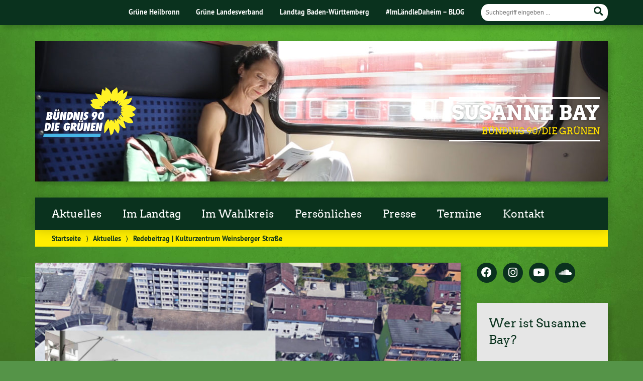

--- FILE ---
content_type: text/html; charset=UTF-8
request_url: https://susanne-bay.de/redebeitrag-kulturzentrum/
body_size: 17737
content:
<!doctype html>

<!--[if lt IE 7]><html lang="de" class="no-js lt-ie9 lt-ie8 lt-ie7"> <![endif]-->
<!--[if (IE 7)&!(IEMobile)]><html lang="de" class="no-js lt-ie9 lt-ie8"><![endif]-->
<!--[if (IE 8)&!(IEMobile)]><html lang="de" class="no-js lt-ie9"><![endif]-->
<!--[if gt IE 8]><!--> <html lang="de" class="no-js"><!--<![endif]-->

	<head>
		<meta charset="utf-8">

		<title>Redebeitrag | Kulturzentrum Weinsberger Straße | Susanne Bay</title>


		<!-- Google Chrome Frame for IE -->
		<meta http-equiv="X-UA-Compatible" content="IE=edge,chrome=1">

		<!-- mobile  -->
		<meta name="HandheldFriendly" content="True">
		<meta name="MobileOptimized" content="320">
		<meta name="viewport" content="width=device-width, initial-scale=1.0"/>
		
		
		<!-- open graph -->
		<meta itemprop="og:site_name" content="Susanne Bay">
		<meta itemprop="og:title" content="Redebeitrag | Kulturzentrum Weinsberger Straße">
		<meta itemprop="og:type" content="article">
		<meta itemprop="og:url" content="https://susanne-bay.de/redebeitrag-kulturzentrum/">
		<meta property="og:description" content="Redebeitrag | Kulturzentrum Weinsberger Straße &#8211; Herr Oberbürgermeister, lieber Kolleginnen und Kollegen, bereits seit mehr als 30 Jahren gibt es an der Weinsberger Straße eine Moschee inklusive Nebennutzungen. Allerdings – wie heißt es in der Drucksache... "/>
		<meta property="og:image" content="https://susanne-bay.de/wp-content/uploads/2021/04/KulturzentrumWeinsbergerStrasse.jpg">		
		<!-- basic meta-tags & seo-->

		<meta name="publisher" content="Susanne Bay" />
		<meta name="author" content="Susanne Bay" />
		<meta name="description" content="Redebeitrag | Kulturzentrum Weinsberger Straße &#8211; Herr Oberbürgermeister, lieber Kolleginnen und Kollegen, bereits seit mehr als 30 Jahren gibt es an der Weinsberger Straße eine Moschee inklusive Nebennutzungen. Allerdings – wie heißt es in der Drucksache... " />
		<link rel="canonical" href="https://susanne-bay.de/redebeitrag-kulturzentrum/" />		

		<!-- icons & favicons -->
		<link rel="apple-touch-icon" href="https://susanne-bay.de/wp-content/themes/urwahl3000/lib/images/apple-icon-touch.png">
		<link rel="icon" href="https://susanne-bay.de/wp-content/themes/urwahl3000/favicon.png">
		<!--[if IE]>
			<link rel="shortcut icon" href="https://susanne-bay.de/wp-content/themes/urwahl3000/favicon.ico">
		<![endif]-->
		<!-- or, set /favicon.ico for IE10 win -->
		<meta name="msapplication-TileColor" content="#f01d4f">
		<meta name="msapplication-TileImage" content="https://susanne-bay.de/wp-content/themes/urwahl3000/lib/images/win8-tile-icon.png">
		<meta name="theme-color" content="#46962b">

		<link rel="pingback" href="https://susanne-bay.de/xmlrpc.php">

		<meta name='robots' content='max-image-preview:large' />
<link rel="alternate" type="application/rss+xml" title="Susanne Bay &raquo; Feed" href="https://susanne-bay.de/feed/" />
<link rel="alternate" type="application/rss+xml" title="Susanne Bay &raquo; Kommentar-Feed" href="https://susanne-bay.de/comments/feed/" />
<link rel="alternate" type="text/calendar" title="Susanne Bay &raquo; iCal Feed" href="https://susanne-bay.de/termine/?ical=1" />
<link rel="alternate" title="oEmbed (JSON)" type="application/json+oembed" href="https://susanne-bay.de/wp-json/oembed/1.0/embed?url=https%3A%2F%2Fsusanne-bay.de%2Fredebeitrag-kulturzentrum%2F" />
<link rel="alternate" title="oEmbed (XML)" type="text/xml+oembed" href="https://susanne-bay.de/wp-json/oembed/1.0/embed?url=https%3A%2F%2Fsusanne-bay.de%2Fredebeitrag-kulturzentrum%2F&#038;format=xml" />
<style id='wp-img-auto-sizes-contain-inline-css' type='text/css'>
img:is([sizes=auto i],[sizes^="auto," i]){contain-intrinsic-size:3000px 1500px}
/*# sourceURL=wp-img-auto-sizes-contain-inline-css */
</style>
<style id='wp-block-paragraph-inline-css' type='text/css'>
.is-small-text{font-size:.875em}.is-regular-text{font-size:1em}.is-large-text{font-size:2.25em}.is-larger-text{font-size:3em}.has-drop-cap:not(:focus):first-letter{float:left;font-size:8.4em;font-style:normal;font-weight:100;line-height:.68;margin:.05em .1em 0 0;text-transform:uppercase}body.rtl .has-drop-cap:not(:focus):first-letter{float:none;margin-left:.1em}p.has-drop-cap.has-background{overflow:hidden}:root :where(p.has-background){padding:1.25em 2.375em}:where(p.has-text-color:not(.has-link-color)) a{color:inherit}p.has-text-align-left[style*="writing-mode:vertical-lr"],p.has-text-align-right[style*="writing-mode:vertical-rl"]{rotate:180deg}
/*# sourceURL=https://susanne-bay.de/wp-includes/blocks/paragraph/style.min.css */
</style>
<link rel='stylesheet' id='wp-block-library-css' href='https://susanne-bay.de/wp-includes/css/dist/block-library/style.min.css?ver=6.9' type='text/css' media='all' />
<style id='wp-block-heading-inline-css' type='text/css'>
h1:where(.wp-block-heading).has-background,h2:where(.wp-block-heading).has-background,h3:where(.wp-block-heading).has-background,h4:where(.wp-block-heading).has-background,h5:where(.wp-block-heading).has-background,h6:where(.wp-block-heading).has-background{padding:1.25em 2.375em}h1.has-text-align-left[style*=writing-mode]:where([style*=vertical-lr]),h1.has-text-align-right[style*=writing-mode]:where([style*=vertical-rl]),h2.has-text-align-left[style*=writing-mode]:where([style*=vertical-lr]),h2.has-text-align-right[style*=writing-mode]:where([style*=vertical-rl]),h3.has-text-align-left[style*=writing-mode]:where([style*=vertical-lr]),h3.has-text-align-right[style*=writing-mode]:where([style*=vertical-rl]),h4.has-text-align-left[style*=writing-mode]:where([style*=vertical-lr]),h4.has-text-align-right[style*=writing-mode]:where([style*=vertical-rl]),h5.has-text-align-left[style*=writing-mode]:where([style*=vertical-lr]),h5.has-text-align-right[style*=writing-mode]:where([style*=vertical-rl]),h6.has-text-align-left[style*=writing-mode]:where([style*=vertical-lr]),h6.has-text-align-right[style*=writing-mode]:where([style*=vertical-rl]){rotate:180deg}
/*# sourceURL=https://susanne-bay.de/wp-includes/blocks/heading/style.min.css */
</style>
<style id='global-styles-inline-css' type='text/css'>
:root{--wp--preset--aspect-ratio--square: 1;--wp--preset--aspect-ratio--4-3: 4/3;--wp--preset--aspect-ratio--3-4: 3/4;--wp--preset--aspect-ratio--3-2: 3/2;--wp--preset--aspect-ratio--2-3: 2/3;--wp--preset--aspect-ratio--16-9: 16/9;--wp--preset--aspect-ratio--9-16: 9/16;--wp--preset--color--black: #000000;--wp--preset--color--cyan-bluish-gray: #abb8c3;--wp--preset--color--white: #ffffff;--wp--preset--color--pale-pink: #f78da7;--wp--preset--color--vivid-red: #cf2e2e;--wp--preset--color--luminous-vivid-orange: #ff6900;--wp--preset--color--luminous-vivid-amber: #fcb900;--wp--preset--color--light-green-cyan: #7bdcb5;--wp--preset--color--vivid-green-cyan: #00d084;--wp--preset--color--pale-cyan-blue: #8ed1fc;--wp--preset--color--vivid-cyan-blue: #0693e3;--wp--preset--color--vivid-purple: #9b51e0;--wp--preset--gradient--vivid-cyan-blue-to-vivid-purple: linear-gradient(135deg,rgb(6,147,227) 0%,rgb(155,81,224) 100%);--wp--preset--gradient--light-green-cyan-to-vivid-green-cyan: linear-gradient(135deg,rgb(122,220,180) 0%,rgb(0,208,130) 100%);--wp--preset--gradient--luminous-vivid-amber-to-luminous-vivid-orange: linear-gradient(135deg,rgb(252,185,0) 0%,rgb(255,105,0) 100%);--wp--preset--gradient--luminous-vivid-orange-to-vivid-red: linear-gradient(135deg,rgb(255,105,0) 0%,rgb(207,46,46) 100%);--wp--preset--gradient--very-light-gray-to-cyan-bluish-gray: linear-gradient(135deg,rgb(238,238,238) 0%,rgb(169,184,195) 100%);--wp--preset--gradient--cool-to-warm-spectrum: linear-gradient(135deg,rgb(74,234,220) 0%,rgb(151,120,209) 20%,rgb(207,42,186) 40%,rgb(238,44,130) 60%,rgb(251,105,98) 80%,rgb(254,248,76) 100%);--wp--preset--gradient--blush-light-purple: linear-gradient(135deg,rgb(255,206,236) 0%,rgb(152,150,240) 100%);--wp--preset--gradient--blush-bordeaux: linear-gradient(135deg,rgb(254,205,165) 0%,rgb(254,45,45) 50%,rgb(107,0,62) 100%);--wp--preset--gradient--luminous-dusk: linear-gradient(135deg,rgb(255,203,112) 0%,rgb(199,81,192) 50%,rgb(65,88,208) 100%);--wp--preset--gradient--pale-ocean: linear-gradient(135deg,rgb(255,245,203) 0%,rgb(182,227,212) 50%,rgb(51,167,181) 100%);--wp--preset--gradient--electric-grass: linear-gradient(135deg,rgb(202,248,128) 0%,rgb(113,206,126) 100%);--wp--preset--gradient--midnight: linear-gradient(135deg,rgb(2,3,129) 0%,rgb(40,116,252) 100%);--wp--preset--font-size--small: 13px;--wp--preset--font-size--medium: 20px;--wp--preset--font-size--large: 36px;--wp--preset--font-size--x-large: 42px;--wp--preset--spacing--20: 0.44rem;--wp--preset--spacing--30: 0.67rem;--wp--preset--spacing--40: 1rem;--wp--preset--spacing--50: 1.5rem;--wp--preset--spacing--60: 2.25rem;--wp--preset--spacing--70: 3.38rem;--wp--preset--spacing--80: 5.06rem;--wp--preset--shadow--natural: 6px 6px 9px rgba(0, 0, 0, 0.2);--wp--preset--shadow--deep: 12px 12px 50px rgba(0, 0, 0, 0.4);--wp--preset--shadow--sharp: 6px 6px 0px rgba(0, 0, 0, 0.2);--wp--preset--shadow--outlined: 6px 6px 0px -3px rgb(255, 255, 255), 6px 6px rgb(0, 0, 0);--wp--preset--shadow--crisp: 6px 6px 0px rgb(0, 0, 0);}:where(.is-layout-flex){gap: 0.5em;}:where(.is-layout-grid){gap: 0.5em;}body .is-layout-flex{display: flex;}.is-layout-flex{flex-wrap: wrap;align-items: center;}.is-layout-flex > :is(*, div){margin: 0;}body .is-layout-grid{display: grid;}.is-layout-grid > :is(*, div){margin: 0;}:where(.wp-block-columns.is-layout-flex){gap: 2em;}:where(.wp-block-columns.is-layout-grid){gap: 2em;}:where(.wp-block-post-template.is-layout-flex){gap: 1.25em;}:where(.wp-block-post-template.is-layout-grid){gap: 1.25em;}.has-black-color{color: var(--wp--preset--color--black) !important;}.has-cyan-bluish-gray-color{color: var(--wp--preset--color--cyan-bluish-gray) !important;}.has-white-color{color: var(--wp--preset--color--white) !important;}.has-pale-pink-color{color: var(--wp--preset--color--pale-pink) !important;}.has-vivid-red-color{color: var(--wp--preset--color--vivid-red) !important;}.has-luminous-vivid-orange-color{color: var(--wp--preset--color--luminous-vivid-orange) !important;}.has-luminous-vivid-amber-color{color: var(--wp--preset--color--luminous-vivid-amber) !important;}.has-light-green-cyan-color{color: var(--wp--preset--color--light-green-cyan) !important;}.has-vivid-green-cyan-color{color: var(--wp--preset--color--vivid-green-cyan) !important;}.has-pale-cyan-blue-color{color: var(--wp--preset--color--pale-cyan-blue) !important;}.has-vivid-cyan-blue-color{color: var(--wp--preset--color--vivid-cyan-blue) !important;}.has-vivid-purple-color{color: var(--wp--preset--color--vivid-purple) !important;}.has-black-background-color{background-color: var(--wp--preset--color--black) !important;}.has-cyan-bluish-gray-background-color{background-color: var(--wp--preset--color--cyan-bluish-gray) !important;}.has-white-background-color{background-color: var(--wp--preset--color--white) !important;}.has-pale-pink-background-color{background-color: var(--wp--preset--color--pale-pink) !important;}.has-vivid-red-background-color{background-color: var(--wp--preset--color--vivid-red) !important;}.has-luminous-vivid-orange-background-color{background-color: var(--wp--preset--color--luminous-vivid-orange) !important;}.has-luminous-vivid-amber-background-color{background-color: var(--wp--preset--color--luminous-vivid-amber) !important;}.has-light-green-cyan-background-color{background-color: var(--wp--preset--color--light-green-cyan) !important;}.has-vivid-green-cyan-background-color{background-color: var(--wp--preset--color--vivid-green-cyan) !important;}.has-pale-cyan-blue-background-color{background-color: var(--wp--preset--color--pale-cyan-blue) !important;}.has-vivid-cyan-blue-background-color{background-color: var(--wp--preset--color--vivid-cyan-blue) !important;}.has-vivid-purple-background-color{background-color: var(--wp--preset--color--vivid-purple) !important;}.has-black-border-color{border-color: var(--wp--preset--color--black) !important;}.has-cyan-bluish-gray-border-color{border-color: var(--wp--preset--color--cyan-bluish-gray) !important;}.has-white-border-color{border-color: var(--wp--preset--color--white) !important;}.has-pale-pink-border-color{border-color: var(--wp--preset--color--pale-pink) !important;}.has-vivid-red-border-color{border-color: var(--wp--preset--color--vivid-red) !important;}.has-luminous-vivid-orange-border-color{border-color: var(--wp--preset--color--luminous-vivid-orange) !important;}.has-luminous-vivid-amber-border-color{border-color: var(--wp--preset--color--luminous-vivid-amber) !important;}.has-light-green-cyan-border-color{border-color: var(--wp--preset--color--light-green-cyan) !important;}.has-vivid-green-cyan-border-color{border-color: var(--wp--preset--color--vivid-green-cyan) !important;}.has-pale-cyan-blue-border-color{border-color: var(--wp--preset--color--pale-cyan-blue) !important;}.has-vivid-cyan-blue-border-color{border-color: var(--wp--preset--color--vivid-cyan-blue) !important;}.has-vivid-purple-border-color{border-color: var(--wp--preset--color--vivid-purple) !important;}.has-vivid-cyan-blue-to-vivid-purple-gradient-background{background: var(--wp--preset--gradient--vivid-cyan-blue-to-vivid-purple) !important;}.has-light-green-cyan-to-vivid-green-cyan-gradient-background{background: var(--wp--preset--gradient--light-green-cyan-to-vivid-green-cyan) !important;}.has-luminous-vivid-amber-to-luminous-vivid-orange-gradient-background{background: var(--wp--preset--gradient--luminous-vivid-amber-to-luminous-vivid-orange) !important;}.has-luminous-vivid-orange-to-vivid-red-gradient-background{background: var(--wp--preset--gradient--luminous-vivid-orange-to-vivid-red) !important;}.has-very-light-gray-to-cyan-bluish-gray-gradient-background{background: var(--wp--preset--gradient--very-light-gray-to-cyan-bluish-gray) !important;}.has-cool-to-warm-spectrum-gradient-background{background: var(--wp--preset--gradient--cool-to-warm-spectrum) !important;}.has-blush-light-purple-gradient-background{background: var(--wp--preset--gradient--blush-light-purple) !important;}.has-blush-bordeaux-gradient-background{background: var(--wp--preset--gradient--blush-bordeaux) !important;}.has-luminous-dusk-gradient-background{background: var(--wp--preset--gradient--luminous-dusk) !important;}.has-pale-ocean-gradient-background{background: var(--wp--preset--gradient--pale-ocean) !important;}.has-electric-grass-gradient-background{background: var(--wp--preset--gradient--electric-grass) !important;}.has-midnight-gradient-background{background: var(--wp--preset--gradient--midnight) !important;}.has-small-font-size{font-size: var(--wp--preset--font-size--small) !important;}.has-medium-font-size{font-size: var(--wp--preset--font-size--medium) !important;}.has-large-font-size{font-size: var(--wp--preset--font-size--large) !important;}.has-x-large-font-size{font-size: var(--wp--preset--font-size--x-large) !important;}
/*# sourceURL=global-styles-inline-css */
</style>

<style id='classic-theme-styles-inline-css' type='text/css'>
/*! This file is auto-generated */
.wp-block-button__link{color:#fff;background-color:#32373c;border-radius:9999px;box-shadow:none;text-decoration:none;padding:calc(.667em + 2px) calc(1.333em + 2px);font-size:1.125em}.wp-block-file__button{background:#32373c;color:#fff;text-decoration:none}
/*# sourceURL=/wp-includes/css/classic-themes.min.css */
</style>
<link rel='stylesheet' id='mediaelement-css' href='https://susanne-bay.de/wp-includes/js/mediaelement/mediaelementplayer-legacy.min.css?ver=4.2.17' type='text/css' media='all' />
<link rel='stylesheet' id='wp-mediaelement-css' href='https://susanne-bay.de/wp-includes/js/mediaelement/wp-mediaelement.min.css?ver=6.9' type='text/css' media='all' />
<link rel='stylesheet' id='fvp-frontend-css' href='https://susanne-bay.de/wp-content/plugins/featured-video-plus/styles/frontend.css?ver=2.3.3' type='text/css' media='all' />
<link rel='stylesheet' id='wp-cal-leaflet-css-css' href='https://susanne-bay.de/wp-content/themes/urwahl3000/functions/kal3000//map/leaflet.css?ver=6.9' type='text/css' media='all' />
<link rel='stylesheet' id='tablepress-default-css' href='https://susanne-bay.de/wp-content/plugins/tablepress/css/default.min.css?ver=1.14' type='text/css' media='all' />
<link rel='stylesheet' id='__EPYT__style-css' href='https://susanne-bay.de/wp-content/plugins/youtube-embed-plus/styles/ytprefs.min.css?ver=14.0.1.1' type='text/css' media='all' />
<style id='__EPYT__style-inline-css' type='text/css'>

                .epyt-gallery-thumb {
                        width: 33.333%;
                }
                
/*# sourceURL=__EPYT__style-inline-css */
</style>
<link rel='stylesheet' id='kr8-fontawesome-css' href='https://susanne-bay.de/wp-content/themes/urwahl3000/lib/fonts/fontawesome.css?ver=5.12.0' type='text/css' media='all' />
<link rel='stylesheet' id='kr8-stylesheet-css' href='https://susanne-bay.de/wp-content/themes/urwahl3000/lib/css/style.css?ver=6.9' type='text/css' media='all' />
<link rel='stylesheet' id='kr8-print-css' href='https://susanne-bay.de/wp-content/themes/urwahl3000/lib/css/print.css?ver=6.9' type='text/css' media='print' />
<link rel='stylesheet' id='kr8-fancycss-css' href='https://susanne-bay.de/wp-content/themes/urwahl3000/lib/js/libs/fancybox/jquery.fancybox.css?ver=6.9' type='text/css' media='all' />
<link rel='stylesheet' id='kr8-fancybuttoncss-css' href='https://susanne-bay.de/wp-content/themes/urwahl3000/lib/js/libs/fancybox/jquery.fancybox-buttons.css?ver=6.9' type='text/css' media='all' />
<!--[if lt IE 9]>
<link rel='stylesheet' id='kr8-ie-only-css' href='https://susanne-bay.de/wp-content/themes/urwahl3000/lib/css/ie.css?ver=6.9' type='text/css' media='all' />
<![endif]-->
<link rel='stylesheet' id='kr8-childtheme-css-css' href='https://susanne-bay.de/wp-content/themes/urwahl3000_childtheme/style.css?ver=6.9' type='text/css' media='all' />
<script type="text/javascript" src="https://susanne-bay.de/wp-includes/js/jquery/jquery.min.js?ver=3.7.1" id="jquery-core-js"></script>
<script type="text/javascript" src="https://susanne-bay.de/wp-includes/js/jquery/jquery-migrate.min.js?ver=3.4.1" id="jquery-migrate-js"></script>
<script type="text/javascript" id="mediaelement-core-js-before">
/* <![CDATA[ */
var mejsL10n = {"language":"de","strings":{"mejs.download-file":"Datei herunterladen","mejs.install-flash":"Du verwendest einen Browser, der nicht den Flash-Player aktiviert oder installiert hat. Bitte aktiviere dein Flash-Player-Plugin oder lade die neueste Version von https://get.adobe.com/flashplayer/ herunter","mejs.fullscreen":"Vollbild","mejs.play":"Wiedergeben","mejs.pause":"Pausieren","mejs.time-slider":"Zeit-Schieberegler","mejs.time-help-text":"Benutze die Pfeiltasten Links/Rechts, um 1\u00a0Sekunde vor- oder zur\u00fcckzuspringen. Mit den Pfeiltasten Hoch/Runter kannst du um 10\u00a0Sekunden vor- oder zur\u00fcckspringen.","mejs.live-broadcast":"Live-\u00dcbertragung","mejs.volume-help-text":"Pfeiltasten Hoch/Runter benutzen, um die Lautst\u00e4rke zu regeln.","mejs.unmute":"Lautschalten","mejs.mute":"Stummschalten","mejs.volume-slider":"Lautst\u00e4rkeregler","mejs.video-player":"Video-Player","mejs.audio-player":"Audio-Player","mejs.captions-subtitles":"Untertitel","mejs.captions-chapters":"Kapitel","mejs.none":"Keine","mejs.afrikaans":"Afrikaans","mejs.albanian":"Albanisch","mejs.arabic":"Arabisch","mejs.belarusian":"Wei\u00dfrussisch","mejs.bulgarian":"Bulgarisch","mejs.catalan":"Katalanisch","mejs.chinese":"Chinesisch","mejs.chinese-simplified":"Chinesisch (vereinfacht)","mejs.chinese-traditional":"Chinesisch (traditionell)","mejs.croatian":"Kroatisch","mejs.czech":"Tschechisch","mejs.danish":"D\u00e4nisch","mejs.dutch":"Niederl\u00e4ndisch","mejs.english":"Englisch","mejs.estonian":"Estnisch","mejs.filipino":"Filipino","mejs.finnish":"Finnisch","mejs.french":"Franz\u00f6sisch","mejs.galician":"Galicisch","mejs.german":"Deutsch","mejs.greek":"Griechisch","mejs.haitian-creole":"Haitianisch-Kreolisch","mejs.hebrew":"Hebr\u00e4isch","mejs.hindi":"Hindi","mejs.hungarian":"Ungarisch","mejs.icelandic":"Isl\u00e4ndisch","mejs.indonesian":"Indonesisch","mejs.irish":"Irisch","mejs.italian":"Italienisch","mejs.japanese":"Japanisch","mejs.korean":"Koreanisch","mejs.latvian":"Lettisch","mejs.lithuanian":"Litauisch","mejs.macedonian":"Mazedonisch","mejs.malay":"Malaiisch","mejs.maltese":"Maltesisch","mejs.norwegian":"Norwegisch","mejs.persian":"Persisch","mejs.polish":"Polnisch","mejs.portuguese":"Portugiesisch","mejs.romanian":"Rum\u00e4nisch","mejs.russian":"Russisch","mejs.serbian":"Serbisch","mejs.slovak":"Slowakisch","mejs.slovenian":"Slowenisch","mejs.spanish":"Spanisch","mejs.swahili":"Suaheli","mejs.swedish":"Schwedisch","mejs.tagalog":"Tagalog","mejs.thai":"Thai","mejs.turkish":"T\u00fcrkisch","mejs.ukrainian":"Ukrainisch","mejs.vietnamese":"Vietnamesisch","mejs.welsh":"Walisisch","mejs.yiddish":"Jiddisch"}};
//# sourceURL=mediaelement-core-js-before
/* ]]> */
</script>
<script type="text/javascript" src="https://susanne-bay.de/wp-includes/js/mediaelement/mediaelement-and-player.min.js?ver=4.2.17" id="mediaelement-core-js"></script>
<script type="text/javascript" src="https://susanne-bay.de/wp-includes/js/mediaelement/mediaelement-migrate.min.js?ver=6.9" id="mediaelement-migrate-js"></script>
<script type="text/javascript" id="mediaelement-js-extra">
/* <![CDATA[ */
var _wpmejsSettings = {"pluginPath":"/wp-includes/js/mediaelement/","classPrefix":"mejs-","stretching":"responsive","audioShortcodeLibrary":"mediaelement","videoShortcodeLibrary":"mediaelement"};
//# sourceURL=mediaelement-js-extra
/* ]]> */
</script>
<script type="text/javascript" src="https://susanne-bay.de/wp-includes/js/mediaelement/wp-mediaelement.min.js?ver=6.9" id="wp-mediaelement-js"></script>
<script type="text/javascript" src="https://susanne-bay.de/wp-content/plugins/featured-video-plus/js/jquery.fitvids.min.js?ver=master-2015-08" id="jquery.fitvids-js"></script>
<script type="text/javascript" src="https://susanne-bay.de/wp-content/plugins/featured-video-plus/js/jquery.domwindow.min.js?ver=2.3.3" id="jquery.domwindow-js"></script>
<script type="text/javascript" id="fvp-frontend-js-extra">
/* <![CDATA[ */
var fvpdata = {"ajaxurl":"https://susanne-bay.de/wp-admin/admin-ajax.php","nonce":"46cefbfead","fitvids":"1","dynamic":"","overlay":"1","opacity":"0.75","color":"w","width":"640"};
//# sourceURL=fvp-frontend-js-extra
/* ]]> */
</script>
<script type="text/javascript" src="https://susanne-bay.de/wp-content/plugins/featured-video-plus/js/frontend.min.js?ver=2.3.3" id="fvp-frontend-js"></script>
<script type="text/javascript" src="https://susanne-bay.de/wp-content/themes/urwahl3000/functions/kal3000//map/leaflet.js?ver=6.9" id="wp-cal-leaflet-js-js"></script>
<script type="text/javascript" id="__ytprefs__-js-extra">
/* <![CDATA[ */
var _EPYT_ = {"ajaxurl":"https://susanne-bay.de/wp-admin/admin-ajax.php","security":"af19986aaf","gallery_scrolloffset":"20","eppathtoscripts":"https://susanne-bay.de/wp-content/plugins/youtube-embed-plus/scripts/","eppath":"https://susanne-bay.de/wp-content/plugins/youtube-embed-plus/","epresponsiveselector":"[\"iframe.__youtube_prefs_widget__\"]","epdovol":"1","version":"14.0.1.1","evselector":"iframe.__youtube_prefs__[src], iframe[src*=\"youtube.com/embed/\"], iframe[src*=\"youtube-nocookie.com/embed/\"]","ajax_compat":"","ytapi_load":"light","pause_others":"","stopMobileBuffer":"1","vi_active":"","vi_js_posttypes":[]};
//# sourceURL=__ytprefs__-js-extra
/* ]]> */
</script>
<script type="text/javascript" src="https://susanne-bay.de/wp-content/plugins/youtube-embed-plus/scripts/ytprefs.min.js?ver=14.0.1.1" id="__ytprefs__-js"></script>
<script type="text/javascript" src="https://susanne-bay.de/wp-content/themes/urwahl3000/lib/js/libs/modernizr.custom.min.js?ver=2.5.3" id="kr8-modernizr-js"></script>
<script type="text/javascript" src="https://susanne-bay.de/wp-content/themes/urwahl3000/lib/js/libs/fancybox/jquery.fancybox.pack.js?ver=2.1.4" id="kr8-fancybox-js"></script>
<script type="text/javascript" src="https://susanne-bay.de/wp-content/themes/urwahl3000/lib/js/responsiveTabs.min.js?ver=2.1.4" id="kr8-tabs-js"></script>
<link rel="https://api.w.org/" href="https://susanne-bay.de/wp-json/" /><link rel="alternate" title="JSON" type="application/json" href="https://susanne-bay.de/wp-json/wp/v2/posts/8542" /><link rel="canonical" href="https://susanne-bay.de/redebeitrag-kulturzentrum/" />
<link rel='shortlink' href='https://susanne-bay.de/?p=8542' />
<meta name="tec-api-version" content="v1"><meta name="tec-api-origin" content="https://susanne-bay.de"><link rel="https://theeventscalendar.com/" href="https://susanne-bay.de/wp-json/tribe/events/v1/" /><!-- Analytics by WP-Statistics v13.1.2 - https://wp-statistics.com/ -->
<style type="text/css" id="custom-background-css">
body.custom-background { background-image: url("https://susanne-bay.de/wp-content/themes/urwahl3000/lib/images/body_bg.jpg"); background-position: center top; background-size: auto; background-repeat: repeat; background-attachment: fixed; }
</style>
			<style type="text/css" id="wp-custom-css">
			/*
Füge deinen eigenen CSS-Code nach diesem Kommentar hinter dem abschließenden Schrägstrich ein. 

Klicke auf das Hilfe-Symbol oben, um mehr zu erfahren.
*/
		</style>
				
		<!--[if lt IE 9]>
			<script src="https://susanne-bay.de/wp-content/themes/urwahl3000/lib/js/responsive.js"></script>
		<![endif]-->
		
		<style>#header.widthimg {margin: 0;background: url(https://susanne-bay.de/wp-content/uploads/2016/10/cropped-Bay_Zug-1.jpg) top center no-repeat;background-size: cover;}</style>
		
	</head>

	<body class="wp-singular post-template-default single single-post postid-8542 single-format-standard custom-background wp-theme-urwahl3000 wp-child-theme-urwahl3000_childtheme tribe-no-js">
	
		<nav class="unsichtbar"><h6>Sprungmarken dieser Website</h6><ul>
			<li><a href="#content">Direkt zum Inhalt</a></li>
			<li><a href="#nav-main">Zur Navigation</a></li>
			<li><a href="#sidebar1">Seitenleiste mit weiterführenden Informationen</a></li>
			<li><a href="#footer">Zum Fußbereich</a></li>
		</ul></nav>
		
				
		<section id="portal">
			<div class="inner">
				<nav role="navigation" id="nav-portal"><h6 class="unsichtbar">Links zu ähnlichen Websites:</h6>
					<ul id="menu-kopfzeile" class="navigation"><li id="menu-item-103" class="menu-item menu-item-type-custom menu-item-object-custom menu-item-103"><a href="http://www.gruene-heilbronn.de">Grüne Heilbronn</a></li>
<li id="menu-item-104" class="menu-item menu-item-type-custom menu-item-object-custom menu-item-104"><a href="https://www.gruene-bw.de/">Grüne Landesverband</a></li>
<li id="menu-item-3542" class="menu-item menu-item-type-custom menu-item-object-custom menu-item-3542"><a href="https://www.landtag-bw.de/home.html">Landtag Baden-Württemberg</a></li>
<li id="menu-item-4803" class="menu-item menu-item-type-custom menu-item-object-custom menu-item-4803"><a href="https://www.gruene-landtag-bw.de/metanav/imlaendledaheim-blog/">#ImLändleDaheim &#8211; BLOG</a></li>
</ul>				</nav>

				<section class="suche"><h6 class="unsichtbar">Suchformular</h6><form role="search" method="get" class="searchform" action="https://susanne-bay.de/" >
	<label for="search">Der Suchbegriff nach dem die Website durchsucht werden soll.</label>
	<input type="text" name="s" id="search" value="" placeholder="Suchbegriff eingeben ..." />
	<button type="submit" class="button-submit">
				<span class="fas fa-search"></span> <span class="text">Suchen</span>
			</button>
	</form></section>
							</div>
		</section>
			
		
		<div id="wrap">
			
															<header id="header" class="pos widthimg" role="banner">
			
									<p id="logo"><a href="https://susanne-bay.de/" title="Zur Startseite"><img src="
					https://susanne-bay.de/wp-content/themes/urwahl3000/lib/images/logo.svg" width="185" height="100" alt="Susanne Bay"></a></p>
					
					<div class="hgroup">
						<h1 id="site-title"><span><a href="https://susanne-bay.de/" title="Susanne Bay" rel="home">Susanne Bay</a></span></h1>
												<h2 id="site-description">BÜNDNIS 90/DIE GRÜNEN</h2>
											</div>
																
				<section class="suche"><h6 class="unsichtbar">Suchformular</h6><form role="search" method="get" class="searchform" action="https://susanne-bay.de/" >
	<label for="search">Der Suchbegriff nach dem die Website durchsucht werden soll.</label>
	<input type="text" name="s" id="search" value="" placeholder="Suchbegriff eingeben ..." />
	<button type="submit" class="button-submit">
				<span class="fas fa-search"></span> <span class="text">Suchen</span>
			</button>
	</form></section>
							</header>

							
			<nav class="mobile-switch"><ul><li class="first"><a id="switch-menu" href="#menu"><span class="fas fa-bars"></span><span class="hidden">Menü</span></a></li><li class="last"><a id="switch-search" href="#search"><span class="fas fa-search"></span><span class="hidden">Suche</span></a></li></ul></nav>

			
			<section class="navwrap">
				<nav role="navigation" class="pos" id="nav-main"><h6 class="unsichtbar">Hauptmenü:</h6>
					<ul id="menu-main" class="navigation clearfix"><li id="menu-item-1642" class="menu-item menu-item-type-post_type menu-item-object-page menu-item-home menu-item-has-children menu-item-1642"><a href="https://susanne-bay.de/">Aktuelles</a>
<ul class="sub-menu">
	<li id="menu-item-8473" class="menu-item menu-item-type-custom menu-item-object-custom menu-item-8473"><a href="https://www.instagram.com/susannebayhn/">Instagram</a></li>
	<li id="menu-item-8477" class="menu-item menu-item-type-custom menu-item-object-custom menu-item-8477"><a href="https://open.spotify.com/show/6OzAoEf4EvvccqJzKkN1Z5">Spotify</a></li>
	<li id="menu-item-8474" class="menu-item menu-item-type-custom menu-item-object-custom menu-item-8474"><a href="https://www.youtube.com/susannebay">YouTube</a></li>
	<li id="menu-item-8471" class="menu-item menu-item-type-custom menu-item-object-custom menu-item-8471"><a href="https://www.facebook.com/MdL.SusanneBay">Facebook</a></li>
	<li id="menu-item-8475" class="menu-item menu-item-type-custom menu-item-object-custom menu-item-8475"><a href="https://soundcloud.com/susannebay">Soundcloud</a></li>
</ul>
</li>
<li id="menu-item-439" class="menu-item menu-item-type-taxonomy menu-item-object-category menu-item-has-children menu-item-439"><a href="https://susanne-bay.de/kategorie/im-landtag/">Im Landtag</a>
<ul class="sub-menu">
	<li id="menu-item-8551" class="menu-item menu-item-type-taxonomy menu-item-object-category menu-item-has-children menu-item-8551"><a href="https://susanne-bay.de/kategorie/im-landtag/">Im Landtag</a>
	<ul class="sub-menu">
		<li id="menu-item-1616" class="menu-item menu-item-type-taxonomy menu-item-object-category menu-item-1616"><a href="https://susanne-bay.de/kategorie/bauen-wohnen/">Bauen &amp; Wohnen</a></li>
		<li id="menu-item-440" class="menu-item menu-item-type-taxonomy menu-item-object-category menu-item-440"><a href="https://susanne-bay.de/kategorie/neues-aus-dem-parlament/">Neues aus dem Parlament</a></li>
		<li id="menu-item-441" class="menu-item menu-item-type-taxonomy menu-item-object-category menu-item-441"><a href="https://susanne-bay.de/kategorie/reden/">Reden</a></li>
		<li id="menu-item-559" class="menu-item menu-item-type-post_type menu-item-object-page menu-item-559"><a href="https://susanne-bay.de/aemter-und-aufgaben/">Ämter und Aufgaben</a></li>
	</ul>
</li>
	<li id="menu-item-8238" class="menu-item menu-item-type-taxonomy menu-item-object-category menu-item-has-children menu-item-8238"><a href="https://susanne-bay.de/kategorie/landtagswahl/">Landtagswahl</a>
	<ul class="sub-menu">
		<li id="menu-item-8244" class="menu-item menu-item-type-post_type menu-item-object-page menu-item-8244"><a href="https://susanne-bay.de/portrait-susannebay/">Wer ist Susanne Bay?</a></li>
		<li id="menu-item-8291" class="menu-item menu-item-type-post_type menu-item-object-post menu-item-8291"><a href="https://susanne-bay.de/wahlprogramm-flyer/">Wahlprogramm &#038; Flyer</a></li>
		<li id="menu-item-8247" class="menu-item menu-item-type-post_type menu-item-object-post menu-item-8247"><a href="https://susanne-bay.de/finanzwoche/">Finanzwoche</a></li>
		<li id="menu-item-8254" class="menu-item menu-item-type-post_type menu-item-object-page menu-item-8254"><a href="https://susanne-bay.de/termine/">Termine</a></li>
	</ul>
</li>
</ul>
</li>
<li id="menu-item-442" class="menu-item menu-item-type-taxonomy menu-item-object-category menu-item-has-children menu-item-442"><a href="https://susanne-bay.de/kategorie/im-wahlkreis/">Im Wahlkreis</a>
<ul class="sub-menu">
	<li id="menu-item-444" class="menu-item menu-item-type-taxonomy menu-item-object-category menu-item-444"><a href="https://susanne-bay.de/kategorie/unterwegs/">Unterwegs</a></li>
	<li id="menu-item-443" class="menu-item menu-item-type-taxonomy menu-item-object-category current-post-ancestor current-menu-parent current-post-parent menu-item-443"><a href="https://susanne-bay.de/kategorie/gemeinderat/">Gemeinderat</a></li>
</ul>
</li>
<li id="menu-item-3321" class="menu-item menu-item-type-taxonomy menu-item-object-category menu-item-has-children menu-item-3321"><a href="https://susanne-bay.de/kategorie/persoenliches/">Persönliches</a>
<ul class="sub-menu">
	<li id="menu-item-8243" class="menu-item menu-item-type-post_type menu-item-object-page menu-item-8243"><a href="https://susanne-bay.de/portrait-susannebay/">Wer ist Susanne Bay?</a></li>
	<li id="menu-item-3323" class="menu-item menu-item-type-taxonomy menu-item-object-category menu-item-3323"><a href="https://susanne-bay.de/kategorie/politische-laufbahn/">Politische Laufbahn</a></li>
	<li id="menu-item-3322" class="menu-item menu-item-type-taxonomy menu-item-object-category menu-item-3322"><a href="https://susanne-bay.de/kategorie/ehrenaemter/">Ehrenämter</a></li>
	<li id="menu-item-3350" class="menu-item menu-item-type-custom menu-item-object-custom menu-item-3350"><a href="https://www.facebook.com/MdL.SusanneBay/">Susanne Bay auf Facebook</a></li>
</ul>
</li>
<li id="menu-item-519" class="menu-item menu-item-type-taxonomy menu-item-object-category menu-item-has-children menu-item-519"><a href="https://susanne-bay.de/kategorie/presse/">Presse</a>
<ul class="sub-menu">
	<li id="menu-item-603" class="menu-item menu-item-type-taxonomy menu-item-object-category menu-item-603"><a href="https://susanne-bay.de/kategorie/presse/aktuell-in-der-presse/">Aktuell in der Presse</a></li>
	<li id="menu-item-445" class="menu-item menu-item-type-taxonomy menu-item-object-category menu-item-445"><a href="https://susanne-bay.de/kategorie/presse/pressemitteilungen/">Pressemitteilungen</a></li>
	<li id="menu-item-429" class="menu-item menu-item-type-post_type menu-item-object-page menu-item-429"><a href="https://susanne-bay.de/presse/pressefotos/">Pressefoto</a></li>
</ul>
</li>
<li id="menu-item-4494" class="menu-item menu-item-type-post_type_archive menu-item-object-tribe_events menu-item-4494"><a href="https://susanne-bay.de/termine/">Termine</a></li>
<li id="menu-item-428" class="menu-item menu-item-type-post_type menu-item-object-page menu-item-428"><a href="https://susanne-bay.de/kontakt/">Kontakt</a></li>
</ul>				</nav>
				<div id="breadcrumb"><a href="https://susanne-bay.de">Startseite</a> <span class="delimiter">&rang;</span> <a href="https://susanne-bay.de/kategorie/aktuelles/">Aktuelles</a> <span class="delimiter">&rang;</span> <span class="current">Redebeitrag | Kulturzentrum Weinsberger Straße</span></div>
							</section>

			
			<section id="content">
				<div class="inner wrap clearfix">
					<div id="main" class="ninecol first clearfix" role="main">

								
							
																						<a href="https://susanne-bay.de/wp-content/uploads/2021/04/KulturzentrumWeinsbergerStrasse.jpg" class="postimg fancybox"><img width="850" height="450" src="https://susanne-bay.de/wp-content/uploads/2021/04/KulturzentrumWeinsbergerStrasse-850x450.jpg" class="attachment-titelbild size-titelbild wp-post-image" alt="" decoding="async" fetchpriority="high" title="KulturzentrumWeinsbergerStraße" /></a>
															
						<article id="post-8542" class="clearfix post-8542 post type-post status-publish format-standard has-post-thumbnail hentry category-aktuelles category-gemeinderat tag-baurecht tag-gemeinderat tag-heilbronn tag-kommunalpolitik tag-redebeitrag tag-weinsberger-strasse" role="article">
						
							
							<header class="article-header">							

								
								<p class="byline">
											
									<i class="fas fa-folder-open"></i> <a href="https://susanne-bay.de/kategorie/aktuelles/" rel="tag">Aktuelles</a>, <a href="https://susanne-bay.de/kategorie/gemeinderat/" rel="tag">Gemeinderat</a><span style="width:10px;display:inline-block;"></span>									
									<i class="fas fa-tags"></i> <a href="https://susanne-bay.de/schlagwort/baurecht/" rel="tag">Baurecht</a>, <a href="https://susanne-bay.de/schlagwort/gemeinderat/" rel="tag">Gemeinderat</a>, <a href="https://susanne-bay.de/schlagwort/heilbronn/" rel="tag">Heilbronn</a>, <a href="https://susanne-bay.de/schlagwort/kommunalpolitik/" rel="tag">Kommunalpolitik</a>, <a href="https://susanne-bay.de/schlagwort/redebeitrag/" rel="tag">Redebeitrag</a>, <a href="https://susanne-bay.de/schlagwort/weinsberger-strasse/" rel="tag">Weinsberger Straße</a><span style="width:10px;display:inline-block;"></span>									
									27. April 2021									
								</p>

								
								<h1 class="h2"><a href="https://susanne-bay.de/redebeitrag-kulturzentrum/" rel="bookmark" title="Redebeitrag | Kulturzentrum Weinsberger Straße">Redebeitrag | Kulturzentrum Weinsberger Straße</a></h1>

																 
							</header>

														
																	
								
								<section class="entry-content clearfix">											

									
									
<p>Herr Oberbürgermeister, lieber Kolleginnen und Kollegen,</p>



<p>bereits seit mehr als 30 Jahren gibt es an der Weinsberger Straße eine Moschee inklusive Nebennutzungen. Allerdings – wie heißt es in der Drucksache euphemistisch – in mäßigem baulichen Zustand mit erhöhtem Sanierungsbedarf. Ich würde mal sagen, das aus verschiedenen Gebäuden zusammengestupfelte Ensemble ist ziemlich behelfsmäßig, war nicht von Anfang an als Moschee konzipiert, sondern ist, sicher in viel Eigenleistung, peu à peu &#8211; &nbsp;also nicht in einem Guss entwickelt worden. Dazu ist die heutige Parkplatzsituation völlig unzureichend. Die Zufahrts- und Abfahrtssituation direkt auf eine Straße mit bis zu 50.000 Fahrzeugbewegungen am Tag ist gefährlich und behindert immer wieder den fließenden Verkehr.</p>



<p>Deshalb gibt es seit 2011 – in Worten seit zweitausendelf – den Plan von DITIB und Kontakte mit der Stadt, an gleicher Stelle, also dort &#8211; ich betone es nochmal &#8211; wo es bereits eine Moschee gibt und dort, wo also bereits Baurecht besteht, ein neues Moscheegebäude mit Nebennutzungen zu bauen.</p>



<p>Seitens der Stadt wurde trotz grundsätzlich jetzt bereits bestehenden Baurechts empfohlen, dass DITIB einen vorhabenbezogenen Bebauungsplan beantragen soll, um eine Neubebauung mit neuen Flächenbedarfen besser anzuschließen an die Umgebungsbebauung und auch um zeitgemäßere und zu den veränderten Umgebungsbedingungen passende Architektur zu ermöglichen als ohne neues Planungsrecht. Und niemand kann doch ernsthaft meinen, dass eine Ortsbausatzung von 1939 und Baulinienpläne von 1954 oder 1959 im 21. Jahrhundert noch die richtigen Antworten geben können auf die städtebaulichen Herausforderungen. Und wer sich dort unten umschaut, sieht mit dem Theater und dem K3 gegenüber, dem westlich des fraglichen Grundstücks gelegenen Hochhaus, der massiven Bebauung im Osten sehr deutlich, dass wir dort  inzwischen eine verdichtete, in die Höhe gebaute innerstädtische Gesamtlage haben, zu der die bisher möglichen Baufelder so nicht mehr passen.</p>



<p>Darüber hinaus hat die Verwaltung die Durchführung eines internationalen Architekturwettbewerbs empfohlen. Dem ist DITIB nachgekommen. Vertreter der Stadt waren in dieses Verfahren eingebunden. Der Wettbewerb brachte als Siegerentwurf eine moderne Architektur eines muslimischen Gebetshauses mit Nebennutzungen hervor, das an dieser Stelle eine Aufwertung der städtebaulichen Situation bewirken wird – ganz so, wie es in einem Sanierungsgebiet – hier Nordstadt II Paulinenstraße- das Ziel ist. Dieses haben  wir 2013 beschlossen und  die Grundstückseigentümer waren &#8211; im Gegensatz zum gleichen Versuch beim Wollhaus &#8211; willens , die städtebauliche Situation zu verbessern.</p>



<p>Und seit vielen Jahren gab und gibt es seitens DITIB Gespräche mit den Gemeinderatsfraktionen. Es ist also seit beinahe einem Jahrzehnt klar, dass sich DITIB am bisherigen Standort baulich verändern möchte.</p>



<p>In all diesen Jahren fanden neben dem Wettbewerb zusätzlich Abstimmungen mit der Verwaltung statt zu funktionalen Erfordernissen und von verschiedener Gemeinderatsseite wurden mehrfach Veränderungen eingefordert. &nbsp;Zum Beispiel zum Thema Zu-und Abfahrt zur Tiefagarage und zur Anzahl der Stellplätze. All diese Erfordernisse wurden seitens der Vorhabenträger in die Planungen eingearbeitet. Ein Wort zu den Stellplätzen: natürlich werden die bei Hochbetrieb nicht ausreichen – wie übrigens bei vielen weiteren Einrichtungen in der Stadt auch nicht. Aber genau dafür liegt das Projekt ja sehr günstig, nämlich neben mehreren fußläufig leicht zu erreichenden öffentlichen Tiefgaragen und direkt neben einer Stadtbahnhaltestelle. Wir sehen hier die Verantwortlichen in der Pflicht- wie wir das auch bei sonstigen Einrichtungen tun &#8211; ihre Besucherinnen und Besucher entsprechend hinzuweisen. Bei Falschparken muss es natürlich von Anfang an konsequent Strafzettel geben, damit klar ist, wie das zu laufen hat. Im Juli 2020 wurde mit dem Vorhabenträger ein Durchführungsvertrag geschlossen, in dem sich DITIB verpflichtet, das Vorhaben in einer bestimmten Frist durchzuführen. Ein solche Vertrag signalisiert natürlich im Gegenzug, dass es der Stadt wichtig ist, dass das Vorhaben auch verwirklicht wird.</p>



<p>Was jetzt noch fehlt, ist die Einleitung eines offiziellen baurechtlichen Verfahrens zur Aufstellung eines vorhabenbezogenen Bebauungsplans, über dessen Einleitung die Stadt nach pflichtgemäßem Ermessen zu entscheiden hat. Wir sehen hier nach 10 Jahren Vorlauf mit dem geschilderten Ablauf keinen aus dem Baurecht – und um das geht es hier &#8211; entstehenden Grund, diese Aufstellung nach pflichtgemäßer Ermessensabwägung zu verwehren. Das ist dann der Beginn des öffentlichen Verfahrens, bei dem auch die Nachbarschaft intensiv mit einbezogen wird, ebenso wir Träger öffentlicher Belange und in dem dann auch Dinge wie Parkplätze nochmals diskutiert werden.</p>



<p>Die derzeitige inhaltliche Ausrichtung von DITIB kann in dieser Debatte keine Rolle spielen. Eine Auseinandersetzung mit deren Inhalten muss an anderer Stelle stattfinden. Wir Grünen führen diese immer wieder, auch mit örtlich Verantwortlichen von DITIB, denn wir gehen absolut nicht mit allem d accord, für was DITIB im Moment steht. Und wir vertrauen auf unseren Rechtsstaat, der mit seinen Möglichkeiten hier – genau wie bei anderen Einrichtungen und Institutionen genau hinschauen muss. Grundsätzlich gilt in diesem Rechtsstaat aber auch das hohe Rechtsgut auf freie Religionsausübung.</p>



<p>Die AfD kommt jetzt mit einer Verlagerung der Moschee an einen anderen Ort daher. Dies nach beinahe 10 Jahren Planung am bisherigen Standort und mit der Begründung, eine Ghettobildung &#8211; schon allein der Begriff ist zu hinterfragen &#8211; verhindern zu wollen. Ist es nicht gerade auch ein Integrationshemmnis, Einrichtungen wie Moscheen aus der Stadt hinaus in Gewerbegebiete oder den Stadtrand schieben zu wollen oder welchen Ort oder Platz habe Sie vorgesehen als Alternativstandort? In Gewerbelagen findet jedenfalls garantiert keine nicht extra organisierte  Berührung innerhalb der Stadtgesellschaft statt. An einem zentraleren Ort ist dies eher zu erwarten und sollte von allen Beteiligten angestrebt werden.</p>



<p>Wir Grünen werden also heute der Einleitung des vorhabenbezogenen Bebauungsplans zustimmen.</p>

									
									
																	</section>

															
														
													
							<footer class="article-footer">
	
								
							</footer> 

													   
						   <!-- Autor -->
																													
							
							</article> 
							
														<div class="sharewrap">
								<p class="calltoshare">
									<a href="https://twitter.com/intent/tweet?text=Redebeitrag | Kulturzentrum Weinsberger Straße&url=https://susanne-bay.de/redebeitrag-kulturzentrum/" class="twitter" title="Artikel twittern">Twitter</a>
									<a href="whatsapp://send?abid=256&text=Schau%20Dir%20das%20mal%20an%3A%20https://susanne-bay.de/redebeitrag-kulturzentrum/" class="whatsapp" title="Per WhatsApp verschicken">WhatsApp</a>
									<a href="https://t.me/share/url?url=https://susanne-bay.de/redebeitrag-kulturzentrum/&text=Redebeitrag | Kulturzentrum Weinsberger Straße" class="telegram" title="Auf Telegram teilen">Telegram</a>
									<a href="https://www.facebook.com/sharer/sharer.php?u=https://susanne-bay.de/redebeitrag-kulturzentrum/" class="facebook" title="Auf Facebook teilen">Facebook</a>
									<a href="mailto:?subject=Das musst Du lesen: Redebeitrag%20%7C%20Kulturzentrum%20Weinsberger%20Stra%C3%9Fe&body=Hey, schau Dir mal den Artikel auf Susanne Bay an: https://susanne-bay.de/redebeitrag-kulturzentrum/" title="Per E-Mail weiterleiten" class="email">E-Mail</a>
								</p>
							</div>
									
							
<!-- You can start editing here. -->

<div class="responsive-tabs comment-tabs">
	
	
		
	
			<h2>Verwandte Artikel</h2>
		<div class="tab">
			 <section id="related-posts">	           									<article id="post-9173" class="clearfix post-9173 post type-post status-publish format-standard has-post-thumbnail hentry category-aktuelles tag-gemeinderat tag-landtag tag-politik-des-gehoertwerdens tag-pressemitteilung tag-regierungspraesidium tag-susanne-bay tag-wahlkreis" role="article">
																				<div class="postimglist maybeImgCopyright">
												<a href="https://susanne-bay.de/abschied-und-neubeginn/" class="postimglist-a"><img width="400" height="283" src="https://susanne-bay.de/wp-content/uploads/2020/07/2020-07-15-71501043a-Grüne-SanneGudula-400x283.jpg" class="attachment-medium size-medium wp-post-image" alt="" decoding="async" srcset="https://susanne-bay.de/wp-content/uploads/2020/07/2020-07-15-71501043a-Grüne-SanneGudula-400x283.jpg 400w, https://susanne-bay.de/wp-content/uploads/2020/07/2020-07-15-71501043a-Grüne-SanneGudula-800x566.jpg 800w, https://susanne-bay.de/wp-content/uploads/2020/07/2020-07-15-71501043a-Grüne-SanneGudula-768x543.jpg 768w, https://susanne-bay.de/wp-content/uploads/2020/07/2020-07-15-71501043a-Grüne-SanneGudula-1536x1086.jpg 1536w, https://susanne-bay.de/wp-content/uploads/2020/07/2020-07-15-71501043a-Grüne-SanneGudula-2048x1448.jpg 2048w, https://susanne-bay.de/wp-content/uploads/2020/07/2020-07-15-71501043a-Grüne-SanneGudula-150x106.jpg 150w" sizes="(max-width: 400px) 100vw, 400px" title="Bild: Eva Luderer" /></a>
																							</div>
																		
																		
									<div class="article-header-and-footer">
									
																				
										<footer class="article-footer">
											
																						
											<p class="byline">
												
												<i class="fas fa-tags"></i> <a href="https://susanne-bay.de/schlagwort/gemeinderat/" rel="tag">Gemeinderat</a>, <a href="https://susanne-bay.de/schlagwort/landtag/" rel="tag">Landtag</a>, <a href="https://susanne-bay.de/schlagwort/politik-des-gehoertwerdens/" rel="tag">Politik des Gehörtwerdens</a>, <a href="https://susanne-bay.de/schlagwort/pressemitteilung/" rel="tag">Pressemitteilung</a>, <a href="https://susanne-bay.de/schlagwort/regierungspraesidium/" rel="tag">Regierungspräsidium</a>, <a href="https://susanne-bay.de/schlagwort/susanne-bay/" rel="tag">Susanne Bay</a>, <a href="https://susanne-bay.de/schlagwort/wahlkreis/" rel="tag">Wahlkreis</a><span style="width:10px;display:inline-block;"></span>														
												<i class="fas fa-folder-open"></i> <a href="https://susanne-bay.de/kategorie/aktuelles/" rel="tag">Aktuelles</a><span style="width:10px;display:inline-block;"></span>												
												28.&nbsp;Januar&nbsp;2022												
											</p>
	
																							
										</footer> 										 
	
																			 
											
										<header class="article-header">							
	
												
											<h1 class="h2"><a href="https://susanne-bay.de/abschied-und-neubeginn/" rel="bookmark" title="Abschied und Neubeginn">Abschied und Neubeginn</a></h1> 
	
												
										</header>
	
																			
									</div>
									
																		
																	
									<section class="entry-content">

										
										<p>Sehr geehrte Damen und Herren, liebe Wegbegleiter*innen in den zurückliegenden Jahren, Mit dem 1. Februar beginnt für mich ein neuer Lebensabschnitt als Regierungspräsidentin in Stuttgart. Damit endet zwangsläufig meine Zeit&#8230; </p>

																				
										<p><a href="https://susanne-bay.de/abschied-und-neubeginn/" title="Abschied und Neubeginn" class="readmore">Weiterlesen »</a></p>

																				
									</section>
									
																	
								</article>	        	           									<article id="post-9154" class="clearfix post-9154 post type-post status-publish format-standard has-post-thumbnail hentry category-aktuelles category-bauen-wohnen category-im-landtag category-pressemitteilungen tag-arbeitskreis-landesentwicklung-und-wohnen tag-fraktionsklausur tag-gebaeude tag-gruene-landtagsfraktion tag-iba27 tag-innovation tag-klima tag-nutzungsflexibilitaet tag-quartiersplanung tag-stuttgart tag-susanne-bay tag-vielfalt" role="article">
																				<div class="postimglist maybeImgCopyright">
												<a href="https://susanne-bay.de/besuch-iba27/" class="postimglist-a"><img width="400" height="300" src="https://susanne-bay.de/wp-content/uploads/2022/01/IMG_2782-400x300.jpg" class="attachment-medium size-medium wp-post-image" alt="" decoding="async" srcset="https://susanne-bay.de/wp-content/uploads/2022/01/IMG_2782-400x300.jpg 400w, https://susanne-bay.de/wp-content/uploads/2022/01/IMG_2782-800x600.jpg 800w, https://susanne-bay.de/wp-content/uploads/2022/01/IMG_2782-768x576.jpg 768w, https://susanne-bay.de/wp-content/uploads/2022/01/IMG_2782-1536x1152.jpg 1536w, https://susanne-bay.de/wp-content/uploads/2022/01/IMG_2782-150x113.jpg 150w, https://susanne-bay.de/wp-content/uploads/2022/01/IMG_2782.jpg 1600w" sizes="(max-width: 400px) 100vw, 400px" title="Züblin-Parkhaus" /></a>
																							</div>
																		
																		
									<div class="article-header-and-footer">
									
																				
										<footer class="article-footer">
											
																						
											<p class="byline">
												
												<i class="fas fa-tags"></i> <a href="https://susanne-bay.de/schlagwort/arbeitskreis-landesentwicklung-und-wohnen/" rel="tag">Arbeitskreis Landesentwicklung und Wohnen</a>, <a href="https://susanne-bay.de/schlagwort/fraktionsklausur/" rel="tag">Fraktionsklausur</a>, <a href="https://susanne-bay.de/schlagwort/gebaeude/" rel="tag">Gebäude</a>, <a href="https://susanne-bay.de/schlagwort/gruene-landtagsfraktion/" rel="tag">Grüne Landtagsfraktion</a>, <a href="https://susanne-bay.de/schlagwort/iba27/" rel="tag">IBA&#039;27</a>, <a href="https://susanne-bay.de/schlagwort/innovation/" rel="tag">Innovation</a>, <a href="https://susanne-bay.de/schlagwort/klima/" rel="tag">Klima</a>, <a href="https://susanne-bay.de/schlagwort/nutzungsflexibilitaet/" rel="tag">Nutzungsflexibilität</a>, <a href="https://susanne-bay.de/schlagwort/quartiersplanung/" rel="tag">Quartiersplanung</a>, <a href="https://susanne-bay.de/schlagwort/stuttgart/" rel="tag">Stuttgart</a>, <a href="https://susanne-bay.de/schlagwort/susanne-bay/" rel="tag">Susanne Bay</a>, <a href="https://susanne-bay.de/schlagwort/vielfalt/" rel="tag">Vielfalt</a><span style="width:10px;display:inline-block;"></span>														
												<i class="fas fa-folder-open"></i> <a href="https://susanne-bay.de/kategorie/aktuelles/" rel="tag">Aktuelles</a>, <a href="https://susanne-bay.de/kategorie/bauen-wohnen/" rel="tag">Bauen &amp; Wohnen</a>, <a href="https://susanne-bay.de/kategorie/im-landtag/" rel="tag">Im Landtag</a>, <a href="https://susanne-bay.de/kategorie/presse/pressemitteilungen/" rel="tag">Pressemitteilungen</a><span style="width:10px;display:inline-block;"></span>												
												11.&nbsp;Januar&nbsp;2022												
											</p>
	
																							
										</footer> 										 
	
																			 
											
										<header class="article-header">							
	
												
											<h1 class="h2"><a href="https://susanne-bay.de/besuch-iba27/" rel="bookmark" title="Über den Dächern Stuttgarts">Über den Dächern Stuttgarts</a></h1> 
	
												
										</header>
	
																			
									</div>
									
																		
																	
									<section class="entry-content">

										
										<p>Arbeitskreis Landesentwicklung und Wohnen trifft IBA’27-Intendanten Andreas Hofer Nähe statt Dichte, Nutzungsflexibilität statt struktureller Erstarrung, bunte Vielfalt statt grauer Monotonie &#8211; Lebensraum mit Zukunft: Das ist nicht nur Zielsetzung des&#8230; </p>

																				
										<p><a href="https://susanne-bay.de/besuch-iba27/" title="Über den Dächern Stuttgarts" class="readmore">Weiterlesen »</a></p>

																				
									</section>
									
																	
								</article>	        	           									<article id="post-9119" class="clearfix post-9119 post type-post status-publish format-standard has-post-thumbnail hentry category-aktuelles category-im-wahlkreis tag-heilbronn tag-politik-des-gehoertwerdens tag-schwaetzen-statt-hetzen tag-susanne-bay tag-wahlkreis" role="article">
																				<div class="postimglist maybeImgCopyright">
												<a href="https://susanne-bay.de/praktikumsbericht-gohm/" class="postimglist-a"><img width="400" height="267" src="https://susanne-bay.de/wp-content/uploads/2021/12/vanessa-400x267.jpg" class="attachment-medium size-medium wp-post-image" alt="" decoding="async" loading="lazy" srcset="https://susanne-bay.de/wp-content/uploads/2021/12/vanessa-400x267.jpg 400w, https://susanne-bay.de/wp-content/uploads/2021/12/vanessa-800x533.jpg 800w, https://susanne-bay.de/wp-content/uploads/2021/12/vanessa-768x512.jpg 768w, https://susanne-bay.de/wp-content/uploads/2021/12/vanessa-150x100.jpg 150w, https://susanne-bay.de/wp-content/uploads/2021/12/vanessa.jpg 900w" sizes="auto, (max-width: 400px) 100vw, 400px" title="vanessa" /></a>
																							</div>
																		
																		
									<div class="article-header-and-footer">
									
																				
										<footer class="article-footer">
											
																						
											<p class="byline">
												
												<i class="fas fa-tags"></i> <a href="https://susanne-bay.de/schlagwort/heilbronn/" rel="tag">Heilbronn</a>, <a href="https://susanne-bay.de/schlagwort/politik-des-gehoertwerdens/" rel="tag">Politik des Gehörtwerdens</a>, <a href="https://susanne-bay.de/schlagwort/schwaetzen-statt-hetzen/" rel="tag">schwätzen statt hetzen</a>, <a href="https://susanne-bay.de/schlagwort/susanne-bay/" rel="tag">Susanne Bay</a>, <a href="https://susanne-bay.de/schlagwort/wahlkreis/" rel="tag">Wahlkreis</a><span style="width:10px;display:inline-block;"></span>														
												<i class="fas fa-folder-open"></i> <a href="https://susanne-bay.de/kategorie/aktuelles/" rel="tag">Aktuelles</a>, <a href="https://susanne-bay.de/kategorie/im-wahlkreis/" rel="tag">Im Wahlkreis</a><span style="width:10px;display:inline-block;"></span>												
												22.&nbsp;Dezember&nbsp;2021												
											</p>
	
																							
										</footer> 										 
	
																			 
											
										<header class="article-header">							
	
												
											<h1 class="h2"><a href="https://susanne-bay.de/praktikumsbericht-gohm/" rel="bookmark" title="Praktikumsbericht | Eine Bereicherung fürs Leben">Praktikumsbericht | Eine Bereicherung fürs Leben</a></h1> 
	
												
										</header>
	
																			
									</div>
									
																		
																	
									<section class="entry-content">

										
										<p>Liebe Praktikumsinteressierte, ihr seid gerade auf der Homepage der Landtagsabgeordneten Susanne Bay unterwegs und fragt euch, ob ein Praktikum bei Susanne, der Grünen Sprecherin für Bauen und Wohnen, das Richtige&#8230; </p>

																				
										<p><a href="https://susanne-bay.de/praktikumsbericht-gohm/" title="Praktikumsbericht | Eine Bereicherung fürs Leben" class="readmore">Weiterlesen »</a></p>

																				
									</section>
									
																	
								</article>	        </section>		</div>
		

</div><script>jQuery(document).ready(function() { RESPONSIVEUI.responsiveTabs(); }) </script>		
												
									
			
					</div> 
    
							<div id="sidebar1" class="sidebar threecol last clearfix" role="complementary">
					

											<ul>
						
		<li id="kr8_socialmedia-2" class="widget widget_kr8_socialmedia">		
		<ul class="sociallinks">
			
			<li><a href="https://www.facebook.com/SusanneBay.hn"title="Facebook" target="_self"><span class="fab fa-fw fa-facebook"></span><span class="hidden">Facebook</span></a></li>
			
						
			<li><a href="https://www.instagram.com/susannebayhn/" title="Instagram" target="_self"><span class="fab fa-fw fa-instagram"></span><span class="hidden">Instagram</span></a></li>
			<li><a href="https://www.youtube.com/susannebay" title="YouTube" target="_self"><span class="fab fa-fw fa-youtube"></span><span class="hidden">YouTube</span></a></li>
			
			<li><a href="https://soundcloud.com/susannebay" title="Soundcloud" target="_self"><span class="fab fa-fw fa-soundcloud"></span><span class="hidden">Soundcloud</span></a></li>
						
			
						
				
			
			
			
		</ul><!-- end .sociallinks -->

	   </li>
		<li id="videosidebar-8" class="widget videosidebar">
	<h3 class="widgettitle">Wer ist Susanne Bay?</h3><iframe width='217' height='160' src='//www.youtube.com/embed/2FL-ZGvxx-g?autoplay=0&loop=0&rel=0' frameborder='0' allowfullscreen></iframe></li>
		<li id="videosidebar-20" class="widget videosidebar">
	<h3 class="widgettitle">Bauen & Wohnen</h3><iframe width='217' height='160' src='//www.youtube.com/embed/_zGSz9Cs9LA?autoplay=0&loop=0&rel=0' frameborder='0' allowfullscreen></iframe></li>
		<li id="videosidebar-22" class="widget videosidebar">
	<h3 class="widgettitle">Mobilität</h3><iframe width='217' height='160' src='//www.youtube.com/embed/02BlHVNoscc?autoplay=0&loop=0&rel=0' frameborder='0' allowfullscreen></iframe></li>
		<li id="videosidebar-14" class="widget videosidebar">
	<h3 class="widgettitle">Podcast Arboristik</h3><iframe width='217' height='160' src='//www.youtube.com/embed/j77kjGNrK-c?autoplay=0&loop=0&rel=0' frameborder='0' allowfullscreen></iframe></li>
		<li id="videosidebar-16" class="widget videosidebar"><iframe width='217' height='160' src='//www.youtube.com/embed/8nsfuCTqSCY?autoplay=0&loop=0&rel=0' frameborder='0' allowfullscreen></iframe></li>
		<li id="videosidebar-12" class="widget videosidebar">
	<h3 class="widgettitle">Mein Wahlkreis</h3><iframe width='217' height='160' src='//www.youtube.com/embed/wXEiJmeDjLc?autoplay=0&loop=0&rel=0' frameborder='0' allowfullscreen></iframe></li>
		<li id="videosidebar-10" class="widget videosidebar">
	<h3 class="widgettitle">Podcast Finanzwende</h3><iframe width='217' height='160' src='//www.youtube.com/embed/ckcnWo3w7W4?autoplay=0&loop=0&rel=0' frameborder='0' allowfullscreen></iframe></li>
		<li id="videosidebar-4" class="widget videosidebar">
	<h3 class="widgettitle">Interview: "Ohne Unterschied"</h3><iframe width='217' height='160' src='//www.youtube.com/embed/3dWWdW1zsqQ?autoplay=0&loop=0&rel=0' frameborder='0' allowfullscreen></iframe></li>
		<li id="tag_cloud-2" class="widget widget_tag_cloud">
	<h3 class="widgettitle">Schlagwörter</h3><div class="tagcloud"><a href="https://susanne-bay.de/schlagwort/artenschutz/" class="tag-cloud-link tag-link-672 tag-link-position-1" style="font-size: 9.448pt;" aria-label="Artenschutz (11 Einträge)">Artenschutz</a>
<a href="https://susanne-bay.de/schlagwort/artenvielfalt/" class="tag-cloud-link tag-link-349 tag-link-position-2" style="font-size: 9.448pt;" aria-label="Artenvielfalt (11 Einträge)">Artenvielfalt</a>
<a href="https://susanne-bay.de/schlagwort/baden-wuerttemberg/" class="tag-cloud-link tag-link-370 tag-link-position-3" style="font-size: 11.296pt;" aria-label="Baden-Württemberg (25 Einträge)">Baden-Württemberg</a>
<a href="https://susanne-bay.de/schlagwort/bauen/" class="tag-cloud-link tag-link-93 tag-link-position-4" style="font-size: 9.224pt;" aria-label="Bauen (10 Einträge)">Bauen</a>
<a href="https://susanne-bay.de/schlagwort/bauen-wohnen/" class="tag-cloud-link tag-link-136 tag-link-position-5" style="font-size: 13.424pt;" aria-label="Bauen &amp; Wohnen (61 Einträge)">Bauen &amp; Wohnen</a>
<a href="https://susanne-bay.de/schlagwort/bauen-und-wohnen/" class="tag-cloud-link tag-link-635 tag-link-position-6" style="font-size: 10.288pt;" aria-label="Bauen und Wohnen (16 Einträge)">Bauen und Wohnen</a>
<a href="https://susanne-bay.de/schlagwort/bildung/" class="tag-cloud-link tag-link-54 tag-link-position-7" style="font-size: 9pt;" aria-label="Bildung (9 Einträge)">Bildung</a>
<a href="https://susanne-bay.de/schlagwort/buergerdialog/" class="tag-cloud-link tag-link-208 tag-link-position-8" style="font-size: 10.008pt;" aria-label="Bürgerdialog (14 Einträge)">Bürgerdialog</a>
<a href="https://susanne-bay.de/schlagwort/corona/" class="tag-cloud-link tag-link-743 tag-link-position-9" style="font-size: 11.24pt;" aria-label="Corona (24 Einträge)">Corona</a>
<a href="https://susanne-bay.de/schlagwort/digitale-sprechstunde/" class="tag-cloud-link tag-link-789 tag-link-position-10" style="font-size: 10.904pt;" aria-label="Digitale Sprechstunde (21 Einträge)">Digitale Sprechstunde</a>
<a href="https://susanne-bay.de/schlagwort/digital-spezial/" class="tag-cloud-link tag-link-854 tag-link-position-11" style="font-size: 10.68pt;" aria-label="digital spezial (19 Einträge)">digital spezial</a>
<a href="https://susanne-bay.de/schlagwort/flein/" class="tag-cloud-link tag-link-470 tag-link-position-12" style="font-size: 10.904pt;" aria-label="Flein (21 Einträge)">Flein</a>
<a href="https://susanne-bay.de/schlagwort/flaechenverbrauch/" class="tag-cloud-link tag-link-248 tag-link-position-13" style="font-size: 9.616pt;" aria-label="Flächenverbrauch (12 Einträge)">Flächenverbrauch</a>
<a href="https://susanne-bay.de/schlagwort/foerderung/" class="tag-cloud-link tag-link-400 tag-link-position-14" style="font-size: 10.12pt;" aria-label="Förderung (15 Einträge)">Förderung</a>
<a href="https://susanne-bay.de/schlagwort/gemeinderat/" class="tag-cloud-link tag-link-76 tag-link-position-15" style="font-size: 11.688pt;" aria-label="Gemeinderat (29 Einträge)">Gemeinderat</a>
<a href="https://susanne-bay.de/schlagwort/gemeinderat-heilbronn/" class="tag-cloud-link tag-link-198 tag-link-position-16" style="font-size: 9.616pt;" aria-label="Gemeinderat Heilbronn (12 Einträge)">Gemeinderat Heilbronn</a>
<a href="https://susanne-bay.de/schlagwort/gemeinsam-gegen-corona/" class="tag-cloud-link tag-link-776 tag-link-position-17" style="font-size: 9.84pt;" aria-label="Gemeinsam gegen Corona (13 Einträge)">Gemeinsam gegen Corona</a>
<a href="https://susanne-bay.de/schlagwort/gruen-schwarz/" class="tag-cloud-link tag-link-38 tag-link-position-18" style="font-size: 9.224pt;" aria-label="Grün-Schwarz (10 Einträge)">Grün-Schwarz</a>
<a href="https://susanne-bay.de/schlagwort/gruene-landtagsfraktion/" class="tag-cloud-link tag-link-135 tag-link-position-19" style="font-size: 10.288pt;" aria-label="Grüne Landtagsfraktion (16 Einträge)">Grüne Landtagsfraktion</a>
<a href="https://susanne-bay.de/schlagwort/heilbronn/" class="tag-cloud-link tag-link-13 tag-link-position-20" style="font-size: 16pt;" aria-label="Heilbronn (177 Einträge)">Heilbronn</a>
<a href="https://susanne-bay.de/schlagwort/inklusion/" class="tag-cloud-link tag-link-152 tag-link-position-21" style="font-size: 9.224pt;" aria-label="Inklusion (10 Einträge)">Inklusion</a>
<a href="https://susanne-bay.de/schlagwort/integration/" class="tag-cloud-link tag-link-32 tag-link-position-22" style="font-size: 9.224pt;" aria-label="Integration (10 Einträge)">Integration</a>
<a href="https://susanne-bay.de/schlagwort/landkreis-heilbronn/" class="tag-cloud-link tag-link-57 tag-link-position-23" style="font-size: 9.448pt;" aria-label="Landkreis Heilbronn (11 Einträge)">Landkreis Heilbronn</a>
<a href="https://susanne-bay.de/schlagwort/landtag/" class="tag-cloud-link tag-link-35 tag-link-position-24" style="font-size: 13.088pt;" aria-label="Landtag (53 Einträge)">Landtag</a>
<a href="https://susanne-bay.de/schlagwort/leingarten/" class="tag-cloud-link tag-link-72 tag-link-position-25" style="font-size: 11.968pt;" aria-label="Leingarten (33 Einträge)">Leingarten</a>
<a href="https://susanne-bay.de/schlagwort/neckarsulm/" class="tag-cloud-link tag-link-126 tag-link-position-26" style="font-size: 9.224pt;" aria-label="Neckarsulm (10 Einträge)">Neckarsulm</a>
<a href="https://susanne-bay.de/schlagwort/nordheim/" class="tag-cloud-link tag-link-130 tag-link-position-27" style="font-size: 11.408pt;" aria-label="Nordheim (26 Einträge)">Nordheim</a>
<a href="https://susanne-bay.de/schlagwort/politik-des-gehoertwerdens/" class="tag-cloud-link tag-link-188 tag-link-position-28" style="font-size: 12.024pt;" aria-label="Politik des Gehörtwerdens (34 Einträge)">Politik des Gehörtwerdens</a>
<a href="https://susanne-bay.de/schlagwort/praktikum/" class="tag-cloud-link tag-link-90 tag-link-position-29" style="font-size: 10.456pt;" aria-label="Praktikum (17 Einträge)">Praktikum</a>
<a href="https://susanne-bay.de/schlagwort/praktikumsbericht/" class="tag-cloud-link tag-link-157 tag-link-position-30" style="font-size: 10.008pt;" aria-label="Praktikumsbericht (14 Einträge)">Praktikumsbericht</a>
<a href="https://susanne-bay.de/schlagwort/pressebeleg/" class="tag-cloud-link tag-link-112 tag-link-position-31" style="font-size: 9.84pt;" aria-label="Pressebeleg (13 Einträge)">Pressebeleg</a>
<a href="https://susanne-bay.de/schlagwort/pressemitteilung/" class="tag-cloud-link tag-link-56 tag-link-position-32" style="font-size: 12.192pt;" aria-label="Pressemitteilung (36 Einträge)">Pressemitteilung</a>
<a href="https://susanne-bay.de/schlagwort/schule/" class="tag-cloud-link tag-link-230 tag-link-position-33" style="font-size: 9.224pt;" aria-label="Schule (10 Einträge)">Schule</a>
<a href="https://susanne-bay.de/schlagwort/schwaetzen-statt-hetzen/" class="tag-cloud-link tag-link-298 tag-link-position-34" style="font-size: 12.192pt;" aria-label="schwätzen statt hetzen (36 Einträge)">schwätzen statt hetzen</a>
<a href="https://susanne-bay.de/schlagwort/sprechstunde/" class="tag-cloud-link tag-link-396 tag-link-position-35" style="font-size: 10.008pt;" aria-label="Sprechstunde (14 Einträge)">Sprechstunde</a>
<a href="https://susanne-bay.de/schlagwort/stuttgart/" class="tag-cloud-link tag-link-340 tag-link-position-36" style="font-size: 9.84pt;" aria-label="Stuttgart (13 Einträge)">Stuttgart</a>
<a href="https://susanne-bay.de/schlagwort/susanne-bay/" class="tag-cloud-link tag-link-361 tag-link-position-37" style="font-size: 14.936pt;" aria-label="Susanne Bay (115 Einträge)">Susanne Bay</a>
<a href="https://susanne-bay.de/schlagwort/talheim/" class="tag-cloud-link tag-link-234 tag-link-position-38" style="font-size: 11.408pt;" aria-label="Talheim (26 Einträge)">Talheim</a>
<a href="https://susanne-bay.de/schlagwort/verkehr/" class="tag-cloud-link tag-link-84 tag-link-position-39" style="font-size: 10.008pt;" aria-label="Verkehr (14 Einträge)">Verkehr</a>
<a href="https://susanne-bay.de/schlagwort/verkehrswende/" class="tag-cloud-link tag-link-663 tag-link-position-40" style="font-size: 9.224pt;" aria-label="Verkehrswende (10 Einträge)">Verkehrswende</a>
<a href="https://susanne-bay.de/schlagwort/wahlkreis/" class="tag-cloud-link tag-link-30 tag-link-position-41" style="font-size: 11.968pt;" aria-label="Wahlkreis (33 Einträge)">Wahlkreis</a>
<a href="https://susanne-bay.de/schlagwort/wirtschaftsausschuss/" class="tag-cloud-link tag-link-41 tag-link-position-42" style="font-size: 9pt;" aria-label="Wirtschaftsausschuss (9 Einträge)">Wirtschaftsausschuss</a>
<a href="https://susanne-bay.de/schlagwort/wohnen/" class="tag-cloud-link tag-link-94 tag-link-position-43" style="font-size: 9.616pt;" aria-label="Wohnen (12 Einträge)">Wohnen</a>
<a href="https://susanne-bay.de/schlagwort/wohnraum/" class="tag-cloud-link tag-link-79 tag-link-position-44" style="font-size: 9.224pt;" aria-label="Wohnraum (10 Einträge)">Wohnraum</a>
<a href="https://susanne-bay.de/schlagwort/wohnraumfoerderung/" class="tag-cloud-link tag-link-196 tag-link-position-45" style="font-size: 9.84pt;" aria-label="Wohnraumförderung (13 Einträge)">Wohnraumförderung</a></div>
</li>						</ul>
					
				</div>							</div>
			</section>
			<footer id="footer" role="contentinfo">
				<div class="inner wrap clearfix">
							
					<section class="sidebar cleafix">
						<ul>
							
		<li id="kr8_socialmedia-4" class="widget widget_kr8_socialmedia">		<h3 class="widgettitle">Folge Susanne</h3>
		<ul class="sociallinks">
			
			<li><a href="https://www.facebook.com/MdL.SusanneBay/"title="Facebook" target="_self"><span class="fab fa-fw fa-facebook"></span><span class="hidden">Facebook</span></a></li>
			
						
			<li><a href="https://www.instagram.com/susannebayhn/" title="Instagram" target="_self"><span class="fab fa-fw fa-instagram"></span><span class="hidden">Instagram</span></a></li>
			<li><a href="www.youtube.com/susannebay" title="YouTube" target="_self"><span class="fab fa-fw fa-youtube"></span><span class="hidden">YouTube</span></a></li>
			
			<li><a href="https://soundcloud.com/susannebay" title="Soundcloud" target="_self"><span class="fab fa-fw fa-soundcloud"></span><span class="hidden">Soundcloud</span></a></li>
						
			
						
				
			
			
			
		</ul><!-- end .sociallinks -->

	   </li>
		<li id="text-2" class="widget widget_text">			<div class="textwidget"><!-- Piwik -->
<script type="text/javascript">
  var _paq = _paq || [];
  _paq.push(["setDomains", ["*.susanne-bay.de","*.www.susanne-bay.de"]]);
  _paq.push(['trackPageView']);
  _paq.push(['enableLinkTracking']);
  (function() {
    var u="//analytics.pixelfirma.de/";
    _paq.push(['setTrackerUrl', u+'piwik.php']);
    _paq.push(['setSiteId', '33']);
    var d=document, g=d.createElement('script'), s=d.getElementsByTagName('script')[0];
    g.type='text/javascript'; g.async=true; g.defer=true; g.src=u+'piwik.js'; s.parentNode.insertBefore(g,s);
  })();
</script>
<noscript><p><img src="//analytics.pixelfirma.de/piwik.php?idsite=33" style="border:0;" alt="" /></p></noscript>
<!-- End Piwik Code --></div>
		</li>						</ul>	
					</section>
					<nav role="navigation">
						<ul id="menu-footer" class="navigation clearfix nav-footer"><li id="menu-item-102" class="menu-item menu-item-type-post_type menu-item-object-page menu-item-102"><a href="https://susanne-bay.de/kontakt/">Kontakt</a></li>
<li id="menu-item-101" class="menu-item menu-item-type-post_type menu-item-object-page menu-item-101"><a href="https://susanne-bay.de/impressum/">Impressum</a></li>
<li id="menu-item-3662" class="menu-item menu-item-type-post_type menu-item-object-page menu-item-3662"><a href="https://susanne-bay.de/datenschutz/">Datenschutz</a></li>
</ul>					</nav>

					<nav class="kopfzeile-mobile nav-footer" role="navigation">
						<ul id="menu-kopfzeile-1" class="navigation"><li class="menu-item menu-item-type-custom menu-item-object-custom menu-item-103"><a href="http://www.gruene-heilbronn.de">Grüne Heilbronn</a></li>
<li class="menu-item menu-item-type-custom menu-item-object-custom menu-item-104"><a href="https://www.gruene-bw.de/">Grüne Landesverband</a></li>
<li class="menu-item menu-item-type-custom menu-item-object-custom menu-item-3542"><a href="https://www.landtag-bw.de/home.html">Landtag Baden-Württemberg</a></li>
<li class="menu-item menu-item-type-custom menu-item-object-custom menu-item-4803"><a href="https://www.gruene-landtag-bw.de/metanav/imlaendledaheim-blog/">#ImLändleDaheim &#8211; BLOG</a></li>
</ul>					</nav>

				</div> <!-- end #inner-footer -->
				
			</footer> 
			<p class="copyright">Diese Seite nutzt das freie Wordpress-Theme <a href="https://www.urwahl3000.de/">Urwahl3000</a>. Erstellt mit <span class="heart">❤</span> von <a href="https://www.modulbuero.de">Design & Kommunikation im modulbüro</a>.</p>
			
		</div> 
		<p id="back-top"><a href="#header" title="Zum Seitenanfang springen"><span>↑</span></a></p>

		<script type="speculationrules">
{"prefetch":[{"source":"document","where":{"and":[{"href_matches":"/*"},{"not":{"href_matches":["/wp-*.php","/wp-admin/*","/wp-content/uploads/*","/wp-content/*","/wp-content/plugins/*","/wp-content/themes/urwahl3000_childtheme/*","/wp-content/themes/urwahl3000/*","/*\\?(.+)"]}},{"not":{"selector_matches":"a[rel~=\"nofollow\"]"}},{"not":{"selector_matches":".no-prefetch, .no-prefetch a"}}]},"eagerness":"conservative"}]}
</script>
		<script>
		( function ( body ) {
			'use strict';
			body.className = body.className.replace( /\btribe-no-js\b/, 'tribe-js' );
		} )( document.body );
		</script>
		<script> /* <![CDATA[ */var tribe_l10n_datatables = {"aria":{"sort_ascending":": activate to sort column ascending","sort_descending":": activate to sort column descending"},"length_menu":"Show _MENU_ entries","empty_table":"No data available in table","info":"Showing _START_ to _END_ of _TOTAL_ entries","info_empty":"Showing 0 to 0 of 0 entries","info_filtered":"(filtered from _MAX_ total entries)","zero_records":"No matching records found","search":"Search:","all_selected_text":"All items on this page were selected. ","select_all_link":"Select all pages","clear_selection":"Clear Selection.","pagination":{"all":"All","next":"Next","previous":"Previous"},"select":{"rows":{"0":"","_":": Selected %d rows","1":": Selected 1 row"}},"datepicker":{"dayNames":["Sonntag","Montag","Dienstag","Mittwoch","Donnerstag","Freitag","Samstag"],"dayNamesShort":["So.","Mo.","Di.","Mi.","Do.","Fr.","Sa."],"dayNamesMin":["S","M","D","M","D","F","S"],"monthNames":["Januar","Februar","M\u00e4rz","April","Mai","Juni","Juli","August","September","Oktober","November","Dezember"],"monthNamesShort":["Januar","Februar","M\u00e4rz","April","Mai","Juni","Juli","August","September","Oktober","November","Dezember"],"monthNamesMin":["Jan.","Feb.","M\u00e4rz","Apr.","Mai","Juni","Juli","Aug.","Sep.","Okt.","Nov.","Dez."],"nextText":"Weiter","prevText":"Zur\u00fcck","currentText":"Heute","closeText":"Erledigt","today":"Heute","clear":"Leeren"}};/* ]]> */ </script><script type="text/javascript" src="https://susanne-bay.de/wp-content/plugins/page-links-to/dist/new-tab.js?ver=3.3.5" id="page-links-to-js"></script>
<script type="text/javascript" src="https://susanne-bay.de/wp-content/plugins/youtube-embed-plus/scripts/fitvids.min.js?ver=14.0.1.1" id="__ytprefsfitvids__-js"></script>
<script type="text/javascript" src="https://susanne-bay.de/wp-content/themes/urwahl3000/lib/js/scripts.js?ver=6.9" id="kr8-js-js"></script>

	</body>
</html>
